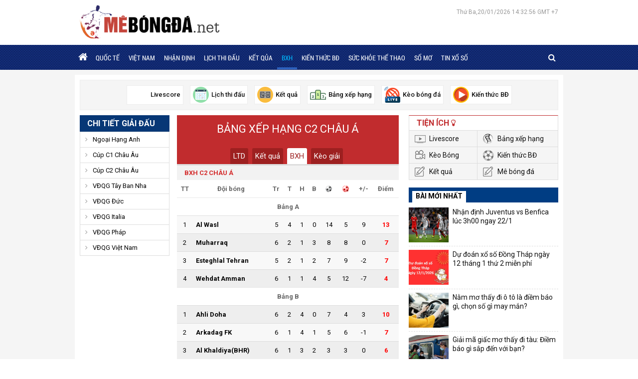

--- FILE ---
content_type: text/html; charset=UTF-8
request_url: https://mebongda.net/bang-xep-hang-bong-da/c2-chau-a/
body_size: 8191
content:
<!doctype html>
<html lang="vi">
<head>
	<meta charset="UTF-8">
	<meta name="viewport" content="width=device-width, initial-scale=1">
	<link rel="profile" href="https://gmpg.org/xfn/11">

	<link type="text/css" rel="stylesheet" href="https://mebongda.net/wp-content/themes/bongdaxoso/css/styles.css">
	<link type="text/css" rel="stylesheet" href="https://mebongda.net/wp-content/themes/bongdaxoso/css/custom.css">
	<link type="text/css" rel="stylesheet" href="https://mebongda.net/wp-content/themes/bongdaxoso/css/font-awesome.min.css">
	<script src="https://mebongda.net/wp-content/themes/bongdaxoso/js/jquery-3.3.1.min.js" type="text/javascript"></script> 
	<script src="https://mebongda.net/wp-content/themes/bongdaxoso/js/jquery.bxslider.min.js" type="text/javascript"></script> 
	<script src="https://mebongda.net/wp-content/themes/bongdaxoso/js/jquery.slimscroll.min.js" type="text/javascript"></script> 
	<script src="https://mebongda.net/wp-content/themes/bongdaxoso/js/main.js" type="text/javascript"></script>
		<!-- TL SEO -->
	<title>Bảng xếp hạng C2 Châu Á 2026 cập nhật chính xác</title>
	<meta name="description" content="Bảng xếp hạng C2 Châu Á hôm nay. Bảng xếp hạng bóng đá Châu Á mùa giải năm 2026 thứ hạng được cập nhật liên tục và chính xác."/>
	<meta name="robots" content="index, follow"/>
	<link rel="canonical" href="https://mebongda.net/bang-xep-hang-bong-da/c2-chau-a/" />
	<meta property="og:locale" content="vi_VN" />
	<meta property="og:type" content="article" />
	<meta property="og:title" content="Bảng xếp hạng C2 Châu Á 2026 cập nhật chính xác" />
	<meta property="og:description" content="Bảng xếp hạng C2 Châu Á hôm nay. Bảng xếp hạng bóng đá Châu Á mùa giải năm 2026 thứ hạng được cập nhật liên tục và chính xác." />
	<meta property="og:url" content="https://mebongda.net/bang-xep-hang-bong-da/c2-chau-a/" />
	<meta property="og:site_name" content="Mebongda.net - Dữ liệu bóng đá - Cập nhật tin bóng đá 24h" />
	<meta name="keywords" content="bảng xếp hạng c2 chau a, Bang xep hang bong da chau a" />
	<meta name="news_keywords" content="bảng xếp hạng c2 chau a, bảng xếp hạng bóng đá chau a" />
	<meta property="og:image:secure_url" content="https://mebongda.net/wp-content/uploads/2025/03/mebongda-thumb.jpg" />
	<meta property="og:image" content="https://mebongda.net/wp-content/uploads/2025/03/mebongda-thumb.jpg" class="yoast-seo-meta-tag" />
	<meta property="og:image:width" content="600" class="yoast-seo-meta-tag" />
	<meta property="og:image:height" content="450" class="yoast-seo-meta-tag" />
	<meta property="og:image:type" content="image/jpeg" class="yoast-seo-meta-tag" />
		<link rel="shortcut icon" href="https://mebongda.net/wp-content/uploads/2025/03/cropped-fvc-mebongda.png"/>
	<link rel="icon" href="https://mebongda.net/wp-content/uploads/2025/03/cropped-fvc-mebongda.png" sizes="32x32" />
	<link rel="icon" href="https://mebongda.net/wp-content/uploads/2025/03/cropped-fvc-mebongda.png" sizes="192x192" />
	<link rel="apple-touch-icon" href="https://mebongda.net/wp-content/uploads/2025/03/cropped-fvc-mebongda.png" />
	<meta name="msapplication-TileImage" content="https://mebongda.net/wp-content/uploads/2025/03/cropped-fvc-mebongda.png" />
	<!-- / TL SEO. -->
			<link rel="amphtml" href="https://mebongda.net/bang-xep-hang-bong-da/c2-chau-a/amp/">
	<!-- Google tag (gtag.js) -->
<script async src="https://www.googletagmanager.com/gtag/js?id=G-XVCZP38SKX"></script>
<script>
  window.dataLayer = window.dataLayer || [];
  function gtag(){dataLayer.push(arguments);}
  gtag('js', new Date());

  gtag('config', 'G-XVCZP38SKX');
</script>
<meta name="p:domain_verify" content="71c6cd71cd8bf5cca49a4542d34fb0c8"/>
<meta name="dmca-site-verification" content="QkVOUkkxTmFjWGJ0SURlR1JUazAwUT090"/>
</head>

<body class="page-template page-template-livescore page-template-bangxephang page-template-livescorebangxephang-php page page-id-23 wp-custom-logo">
	<div class="top_bar">
		<div class="grid1120 box_fff pad_5_10 clearfix">
			<div class="logo_top_main">
				<p class="fl logo-wrapper">
				<a href="https://mebongda.net/" class="custom-logo-link" rel="home"><img width="280" height="67" src="https://mebongda.net/wp-content/uploads/2025/03/cropped-logo-mebongda.png" class="custom-logo" alt="Logo Mê bóng đá" decoding="async" /></a>				</p>
				<div class="right_topbar fr">
										<div id="todaydate" class="datetime">
												Thứ Ba,20/01/2026 14:32:56 GMT +7				
					</div>
				</div>
			</div>
		</div>
	</div>
	<header class="back_header">
		<div class="fixed_head">
			<div class="grid1120 clearfix">
				<div class="left_nav">
					<div class="container show_menu fl" onclick="myFunction(this)">
						<div class="bar1"></div>
						<div class="bar2"></div>
						<div class="bar3"></div>
					</div>
					<nav id="site-navigation" class="fl menu_main">
						<div class="menu-menu-1-container"><ul id="primary-menu" class="menu"><li id="menu-item-5" class="menu-item menu-item-type-custom menu-item-object-custom menu-item-home menu-item-5"><a href="https://mebongda.net/"><i class="fa fa-home"></i></a></li>
<li id="menu-item-7" class="menu-item menu-item-type-taxonomy menu-item-object-category menu-item-7"><a href="https://mebongda.net/bong-da-quoc-te/">Quốc Tế</a></li>
<li id="menu-item-8" class="menu-item menu-item-type-taxonomy menu-item-object-category menu-item-8"><a href="https://mebongda.net/bong-da-viet-nam/">Việt Nam</a></li>
<li id="menu-item-143" class="menu-item menu-item-type-taxonomy menu-item-object-category menu-item-143"><a href="https://mebongda.net/nhan-dinh-bong-da/">Nhận định</a></li>
<li id="menu-item-53" class="menu-item menu-item-type-post_type menu-item-object-page menu-item-53"><a href="https://mebongda.net/lich-thi-dau-bong-da/">Lịch thi đấu</a></li>
<li id="menu-item-52" class="menu-item menu-item-type-post_type menu-item-object-page menu-item-52"><a href="https://mebongda.net/ket-qua-bong-da/">Kết Qủa</a></li>
<li id="menu-item-51" class="menu-item menu-item-type-post_type menu-item-object-page current-menu-item page_item page-item-23 current_page_item menu-item-51"><a href="https://mebongda.net/bang-xep-hang-bong-da/" aria-current="page">BXH</a></li>
<li id="menu-item-142" class="menu-item menu-item-type-taxonomy menu-item-object-category menu-item-142"><a href="https://mebongda.net/kien-thuc-bong-da/">Kiến thức BĐ</a></li>
<li id="menu-item-464" class="menu-item menu-item-type-taxonomy menu-item-object-category menu-item-464"><a href="https://mebongda.net/suc-khoe-the-thao/">Sức khỏe thể thao</a></li>
<li id="menu-item-8528" class="menu-item menu-item-type-taxonomy menu-item-object-category menu-item-8528"><a href="https://mebongda.net/so-mo/">Sổ mơ</a></li>
<li id="menu-item-786" class="menu-item menu-item-type-taxonomy menu-item-object-category menu-item-786"><a href="https://mebongda.net/tin-xo-so/">Tin xổ số</a></li>
</ul></div>					</nav><!-- #site-navigation -->
				</div>
				<div class="right_nav clearfix">
					<div class="box_search fr">
						<span class="icon_search">
							<i class="fa fa-search" aria-hidden="true"></i>
							<i class="fa fa-times-circle" aria-hidden="true"></i>
						</span>
						<form id="search_box" action="https://mebongda.net" method="get" class="top-search">
							<input type="text" placeholder="Tìm kiếm..." name="s" type="text">
							<button class="search-button" type="submit"><i class="fa fa-search" aria-hidden="true"></i></button>
						</form>
					</div>
					<script>
					$(".icon_search .fa-search").click(function() {
						$(this).hide();
						$('.top-search').show('slow');
						$('.icon_search .fa-times-circle').show();
					});
					$(".icon_search .fa-times-circle").click(function() {
						$(this).hide();
						$('.top-search').hide('slow');
						$('.icon_search .fa-search').show();
					});
					</script>
				</div>
			</div>
		</div>
	</header><!-- #masthead -->
		<main class="content_main content_data">
		<div class="top_Utilities pkg">
	<div class="fix_Utilities clearfix">
		<div id="home_tien_ich" class="grid1120 box_fff pad_10 clearfix">
			<ul>
						<li>
				<a href="https://mebongda.net/ty-so-bong-da-truc-tuyen/">
					<img src="https://mebongda.net/wp-content/uploads/2020/05/livescore.gif" alt="Liên Kết Hữu Ích">
					<span>Livescore</span>
				</a>
			</li>
						<li>
				<a href="https://mebongda.net/lich-thi-dau-bong-da/">
					<img src="https://mebongda.net/wp-content/uploads/2020/05/lichthidau.png" alt="Liên Kết Hữu Ích">
					<span>Lịch thi đấu</span>
				</a>
			</li>
						<li>
				<a href="https://mebongda.net/ket-qua-bong-da/">
					<img src="https://mebongda.net/wp-content/uploads/2020/05/ketqua.png" alt="Liên Kết Hữu Ích">
					<span>Kết quả</span>
				</a>
			</li>
						<li>
				<a href="https://mebongda.net/bang-xep-hang-bong-da/">
					<img src="https://mebongda.net/wp-content/uploads/2020/05/bxh.png" alt="Liên Kết Hữu Ích">
					<span>Bảng xếp hạng</span>
				</a>
			</li>
						<li>
				<a href="https://mebongda.net/ty-le-keo-bong-da/">
					<img src="https://mebongda.net/wp-content/uploads/2020/05/tructiep.png" alt="Liên Kết Hữu Ích">
					<span>Kèo bóng đá</span>
				</a>
			</li>
						<li>
				<a href="https://mebongda.net/kien-thuc-bong-da/">
					<img src="https://mebongda.net/wp-content/uploads/2020/05/video.png" alt="Liên Kết Hữu Ích">
					<span>Kiến thức BĐ</span>
				</a>
			</li>
						</ul>
		</div>
	</div>
</div>
<script>
$(window).scroll(function() {
	if ($(this).scrollTop() > $('.top_Utilities').offset().top){
		$('.fix_Utilities').addClass("scroll");
	}else{
		$('.fix_Utilities').removeClass("scroll");
	}
});
</script>		<div class="grid1120 box_fff pad_10 clearfix">
			<div class="grid940 fl">
				<div class="clearfix">
					<div class="col220 fl mar_righ20">
	<div class="head_blue"><a href="https://mebongda.net" title="Chi tiết giải đấu">Chi tiết giải đấu</a></div>
	<div id="accordian">
	   <ul>
					<li>
				<div class="item_one">Ngoại Hạng Anh</div>
				<ul style="display: none;">
					<li><a href="https://mebongda.net/lich-thi-dau-bong-da/ngoai-hang-anh/" title="Lịch thi đấu Ngoại Hạng Anh">Lịch thi đấu</a></li>
					<li><a href="https://mebongda.net/ket-qua-bong-da/ngoai-hang-anh/" title="Kết quả Ngoại Hạng Anh">Kết quả bóng đá</a></li>
					<li><a href="https://mebongda.net/bang-xep-hang-bong-da/ngoai-hang-anh/" title="Bảng xếp hạng Ngoại Hạng Anh">Bảng xếp hạng</a></li>
				</ul>
			</li>
					<li>
				<div class="item_one">Cúp C1 Châu Âu</div>
				<ul style="display: none;">
					<li><a href="https://mebongda.net/lich-thi-dau-bong-da/cup-c1-chau-au/" title="Lịch thi đấu Cúp C1 Châu Âu">Lịch thi đấu</a></li>
					<li><a href="https://mebongda.net/ket-qua-bong-da/cup-c1-chau-au/" title="Kết quả Cúp C1 Châu Âu">Kết quả bóng đá</a></li>
					<li><a href="https://mebongda.net/bang-xep-hang-bong-da/cup-c1-chau-au/" title="Bảng xếp hạng Cúp C1 Châu Âu">Bảng xếp hạng</a></li>
				</ul>
			</li>
					<li>
				<div class="item_one">Cúp C2 Châu Âu</div>
				<ul style="display: none;">
					<li><a href="https://mebongda.net/lich-thi-dau-bong-da/cup-c2-chau-au/" title="Lịch thi đấu Cúp C2 Châu Âu">Lịch thi đấu</a></li>
					<li><a href="https://mebongda.net/ket-qua-bong-da/cup-c2-chau-au/" title="Kết quả Cúp C2 Châu Âu">Kết quả bóng đá</a></li>
					<li><a href="https://mebongda.net/bang-xep-hang-bong-da/cup-c2-chau-au/" title="Bảng xếp hạng Cúp C2 Châu Âu">Bảng xếp hạng</a></li>
				</ul>
			</li>
					<li>
				<div class="item_one">VĐQG Tây Ban Nha</div>
				<ul style="display: none;">
					<li><a href="https://mebongda.net/lich-thi-dau-bong-da/vdqg-tay-ban-nha/" title="Lịch thi đấu VĐQG Tây Ban Nha">Lịch thi đấu</a></li>
					<li><a href="https://mebongda.net/ket-qua-bong-da/vdqg-tay-ban-nha/" title="Kết quả VĐQG Tây Ban Nha">Kết quả bóng đá</a></li>
					<li><a href="https://mebongda.net/bang-xep-hang-bong-da/vdqg-tay-ban-nha/" title="Bảng xếp hạng VĐQG Tây Ban Nha">Bảng xếp hạng</a></li>
				</ul>
			</li>
					<li>
				<div class="item_one">VĐQG Đức</div>
				<ul style="display: none;">
					<li><a href="https://mebongda.net/lich-thi-dau-bong-da/vdqg-duc/" title="Lịch thi đấu VĐQG Đức">Lịch thi đấu</a></li>
					<li><a href="https://mebongda.net/ket-qua-bong-da/vdqg-duc/" title="Kết quả VĐQG Đức">Kết quả bóng đá</a></li>
					<li><a href="https://mebongda.net/bang-xep-hang-bong-da/vdqg-duc/" title="Bảng xếp hạng VĐQG Đức">Bảng xếp hạng</a></li>
				</ul>
			</li>
					<li>
				<div class="item_one">VĐQG Italia</div>
				<ul style="display: none;">
					<li><a href="https://mebongda.net/lich-thi-dau-bong-da/vdqg-italia/" title="Lịch thi đấu VĐQG Italia">Lịch thi đấu</a></li>
					<li><a href="https://mebongda.net/ket-qua-bong-da/vdqg-italia/" title="Kết quả VĐQG Italia">Kết quả bóng đá</a></li>
					<li><a href="https://mebongda.net/bang-xep-hang-bong-da/vdqg-italia/" title="Bảng xếp hạng VĐQG Italia">Bảng xếp hạng</a></li>
				</ul>
			</li>
					<li>
				<div class="item_one">VĐQG Pháp</div>
				<ul style="display: none;">
					<li><a href="https://mebongda.net/lich-thi-dau-bong-da/vdqg-phap/" title="Lịch thi đấu VĐQG Pháp">Lịch thi đấu</a></li>
					<li><a href="https://mebongda.net/ket-qua-bong-da/vdqg-phap/" title="Kết quả VĐQG Pháp">Kết quả bóng đá</a></li>
					<li><a href="https://mebongda.net/bang-xep-hang-bong-da/vdqg-phap/" title="Bảng xếp hạng VĐQG Pháp">Bảng xếp hạng</a></li>
				</ul>
			</li>
					<li>
				<div class="item_one">VĐQG Việt Nam</div>
				<ul style="display: none;">
					<li><a href="https://mebongda.net/lich-thi-dau-bong-da/vdqg-viet-nam/" title="Lịch thi đấu VĐQG Việt Nam">Lịch thi đấu</a></li>
					<li><a href="https://mebongda.net/ket-qua-bong-da/vdqg-viet-nam/" title="Kết quả VĐQG Việt Nam">Kết quả bóng đá</a></li>
					<li><a href="https://mebongda.net/bang-xep-hang-bong-da/vdqg-viet-nam/" title="Bảng xếp hạng VĐQG Việt Nam">Bảng xếp hạng</a></li>
				</ul>
			</li>
			   </ul>
	</div>
</div>
<script>
	$(document).ready(function(){
		$(".head_blue").click(function(){
			$("#accordian").toggleClass("active");
		});
	});
</script>
					<div class="col700 fr">
																		<div class="bgred cover_match text_center">
							<div class="fontOpenEB clwhite f22 text_up mar_bottom25"><h1>
								Bảng xếp hạng C2 Châu Á</h1></div>
							<ul class="tab_match">
								<li><a href="https://mebongda.net/lich-thi-dau-bong-da/c2-chau-a/">LTD</a></li>
								<li><a href="https://mebongda.net/ket-qua-bong-da/c2-chau-a/">Kết quả</a></li>
								<li  class="active"><a href="https://mebongda.net/bang-xep-hang-bong-da/c2-chau-a/">BXH </a></li>
								<li><a href="https://mebongda.net/keo-bong-da-c2-chau-a/">Kèo giải</a></li>
							</ul>
						</div>
						<div class="content_tab_match">
													<div class="charts_all">
								<h2 class="tittle_cups view_tournaments">
									  <span class="flagsp flagsp_605"></span>
									  <b>BXH C2 Châu Á</b>
								</h2>
								<table class="tbl_bxh_Tournaments tbl_player mar_bottom30">
								 <tbody>
									<tr>
									   <th><strong>TT</strong></th>
									   <th colspan="3" class="team-name"><strong>Đội bóng</strong></th>
									   <th><strong>Tr</strong></th>
									   <th><strong>T</strong></th>
									   <th><strong>H</strong></th>
									   <th><strong>B</strong></th>
									   <th class="for"></th>
									   <th class="agt"></th>
									   <th><strong>+/-</strong></th>
									   <th><strong>Điểm</strong></th>
									</tr>
									
																		<tr class="bg_white">
									   <th colspan="12">
											<strong>Bảng A</strong>
									   </th>
									</tr>
																											<tr>
									   <td class="stt">1</td>
									   <td class="td_team" colspan="3">
											<div><b>Al Wasl</b></div>
									   </td>
									   <td>5</td>
									   <td>4</td>
									   <td>1</td>
									   <td>0</td>
									   <td>14</td>
									   <td>5</td>
									   <td>9</td>
									   <td class="red"><strong>13</strong></td>
									</tr>
																											<tr>
									   <td class="stt">2</td>
									   <td class="td_team" colspan="3">
											<div><b>Muharraq</b></div>
									   </td>
									   <td>6</td>
									   <td>2</td>
									   <td>1</td>
									   <td>3</td>
									   <td>8</td>
									   <td>8</td>
									   <td>0</td>
									   <td class="red"><strong>7</strong></td>
									</tr>
																											<tr>
									   <td class="stt">3</td>
									   <td class="td_team" colspan="3">
											<div><b>Esteghlal Tehran</b></div>
									   </td>
									   <td>5</td>
									   <td>2</td>
									   <td>1</td>
									   <td>2</td>
									   <td>7</td>
									   <td>9</td>
									   <td>-2</td>
									   <td class="red"><strong>7</strong></td>
									</tr>
																											<tr>
									   <td class="stt">4</td>
									   <td class="td_team" colspan="3">
											<div><b>Wehdat Amman</b></div>
									   </td>
									   <td>6</td>
									   <td>1</td>
									   <td>1</td>
									   <td>4</td>
									   <td>5</td>
									   <td>12</td>
									   <td>-7</td>
									   <td class="red"><strong>4</strong></td>
									</tr>
																																																																																																																																																																																																																																																																														<tr class="bg_white">
									   <th colspan="12">
											<strong>Bảng B</strong>
									   </th>
									</tr>
																																																															<tr>
									   <td class="stt">1</td>
									   <td class="td_team" colspan="3">
											<div><b>Ahli Doha</b></div>
									   </td>
									   <td>6</td>
									   <td>2</td>
									   <td>4</td>
									   <td>0</td>
									   <td>7</td>
									   <td>4</td>
									   <td>3</td>
									   <td class="red"><strong>10</strong></td>
									</tr>
																											<tr>
									   <td class="stt">2</td>
									   <td class="td_team" colspan="3">
											<div><b>Arkadag FK</b></div>
									   </td>
									   <td>6</td>
									   <td>1</td>
									   <td>4</td>
									   <td>1</td>
									   <td>5</td>
									   <td>6</td>
									   <td>-1</td>
									   <td class="red"><strong>7</strong></td>
									</tr>
																											<tr>
									   <td class="stt">3</td>
									   <td class="td_team" colspan="3">
											<div><b>Al Khaldiya(BHR)</b></div>
									   </td>
									   <td>6</td>
									   <td>1</td>
									   <td>3</td>
									   <td>2</td>
									   <td>3</td>
									   <td>3</td>
									   <td>0</td>
									   <td class="red"><strong>6</strong></td>
									</tr>
																											<tr>
									   <td class="stt">4</td>
									   <td class="td_team" colspan="3">
											<div><b>Andijan</b></div>
									   </td>
									   <td>6</td>
									   <td>0</td>
									   <td>5</td>
									   <td>1</td>
									   <td>1</td>
									   <td>3</td>
									   <td>-2</td>
									   <td class="red"><strong>5</strong></td>
									</tr>
																																																																																																																																																																																																																																										<tr class="bg_white">
									   <th colspan="12">
											<strong>Bảng C</strong>
									   </th>
									</tr>
																																																																																																			<tr>
									   <td class="stt">1</td>
									   <td class="td_team" colspan="3">
											<div><b>Hussein Irbid</b></div>
									   </td>
									   <td>4</td>
									   <td>3</td>
									   <td>0</td>
									   <td>1</td>
									   <td>8</td>
									   <td>4</td>
									   <td>4</td>
									   <td class="red"><strong>9</strong></td>
									</tr>
																											<tr>
									   <td class="stt">2</td>
									   <td class="td_team" colspan="3">
											<div><b>Sepahan</b></div>
									   </td>
									   <td>4</td>
									   <td>2</td>
									   <td>1</td>
									   <td>1</td>
									   <td>5</td>
									   <td>3</td>
									   <td>2</td>
									   <td class="red"><strong>7</strong></td>
									</tr>
																											<tr>
									   <td class="stt">3</td>
									   <td class="td_team" colspan="3">
											<div><b>Ahal FK</b></div>
									   </td>
									   <td>5</td>
									   <td>1</td>
									   <td>1</td>
									   <td>3</td>
									   <td>5</td>
									   <td>10</td>
									   <td>-5</td>
									   <td class="red"><strong>4</strong></td>
									</tr>
																											<tr>
									   <td class="stt">4</td>
									   <td class="td_team" colspan="3">
											<div><b>Mohun Bagan</b></div>
									   </td>
									   <td>1</td>
									   <td>0</td>
									   <td>0</td>
									   <td>1</td>
									   <td>0</td>
									   <td>1</td>
									   <td>-1</td>
									   <td class="red"><strong>0</strong></td>
									</tr>
																																																																																																																																																																																																						<tr class="bg_white">
									   <th colspan="12">
											<strong>Bảng D</strong>
									   </th>
									</tr>
																																																																																																																																							<tr>
									   <td class="stt">1</td>
									   <td class="td_team" colspan="3">
											<div><b>Al Nassr Riyadh</b></div>
									   </td>
									   <td>6</td>
									   <td>6</td>
									   <td>0</td>
									   <td>0</td>
									   <td>22</td>
									   <td>2</td>
									   <td>20</td>
									   <td class="red"><strong>18</strong></td>
									</tr>
																											<tr>
									   <td class="stt">2</td>
									   <td class="td_team" colspan="3">
											<div><b>Al Zawraa</b></div>
									   </td>
									   <td>6</td>
									   <td>3</td>
									   <td>0</td>
									   <td>3</td>
									   <td>8</td>
									   <td>11</td>
									   <td>-3</td>
									   <td class="red"><strong>9</strong></td>
									</tr>
																											<tr>
									   <td class="stt">3</td>
									   <td class="td_team" colspan="3">
											<div><b>Istiklol Dushanbe</b></div>
									   </td>
									   <td>6</td>
									   <td>3</td>
									   <td>0</td>
									   <td>3</td>
									   <td>7</td>
									   <td>13</td>
									   <td>-6</td>
									   <td class="red"><strong>9</strong></td>
									</tr>
																											<tr>
									   <td class="stt">4</td>
									   <td class="td_team" colspan="3">
											<div><b>FC Goa</b></div>
									   </td>
									   <td>6</td>
									   <td>0</td>
									   <td>0</td>
									   <td>6</td>
									   <td>3</td>
									   <td>14</td>
									   <td>-11</td>
									   <td class="red"><strong>0</strong></td>
									</tr>
																																																																																																																																																																		<tr class="bg_white">
									   <th colspan="12">
											<strong>Bảng E</strong>
									   </th>
									</tr>
																																																																																																																																																																											<tr>
									   <td class="stt">1</td>
									   <td class="td_team" colspan="3">
											<div><b>Macarthur FC</b></div>
									   </td>
									   <td>6</td>
									   <td>4</td>
									   <td>1</td>
									   <td>1</td>
									   <td>11</td>
									   <td>6</td>
									   <td>5</td>
									   <td class="red"><strong>13</strong></td>
									</tr>
																											<tr>
									   <td class="stt">2</td>
									   <td class="td_team" colspan="3">
											<div><b>CA Hà Nội</b></div>
									   </td>
									   <td>6</td>
									   <td>2</td>
									   <td>2</td>
									   <td>2</td>
									   <td>9</td>
									   <td>7</td>
									   <td>2</td>
									   <td class="red"><strong>8</strong></td>
									</tr>
																											<tr>
									   <td class="stt">3</td>
									   <td class="td_team" colspan="3">
											<div><b>Tai Po</b></div>
									   </td>
									   <td>6</td>
									   <td>2</td>
									   <td>1</td>
									   <td>3</td>
									   <td>7</td>
									   <td>12</td>
									   <td>-5</td>
									   <td class="red"><strong>7</strong></td>
									</tr>
																											<tr>
									   <td class="stt">4</td>
									   <td class="td_team" colspan="3">
											<div><b>Beijing Guoan</b></div>
									   </td>
									   <td>6</td>
									   <td>1</td>
									   <td>2</td>
									   <td>3</td>
									   <td>10</td>
									   <td>12</td>
									   <td>-2</td>
									   <td class="red"><strong>5</strong></td>
									</tr>
																																																																																																																														<tr class="bg_white">
									   <th colspan="12">
											<strong>Bảng F</strong>
									   </th>
									</tr>
																																																																																																																																																																																																															<tr>
									   <td class="stt">1</td>
									   <td class="td_team" colspan="3">
											<div><b>Gamba Osaka</b></div>
									   </td>
									   <td>6</td>
									   <td>6</td>
									   <td>0</td>
									   <td>0</td>
									   <td>16</td>
									   <td>2</td>
									   <td>14</td>
									   <td class="red"><strong>18</strong></td>
									</tr>
																											<tr>
									   <td class="stt">2</td>
									   <td class="td_team" colspan="3">
											<div><b>Ratchaburi</b></div>
									   </td>
									   <td>6</td>
									   <td>3</td>
									   <td>0</td>
									   <td>3</td>
									   <td>15</td>
									   <td>8</td>
									   <td>7</td>
									   <td class="red"><strong>9</strong></td>
									</tr>
																											<tr>
									   <td class="stt">3</td>
									   <td class="td_team" colspan="3">
											<div><b>TX Nam Định</b></div>
									   </td>
									   <td>6</td>
									   <td>3</td>
									   <td>0</td>
									   <td>3</td>
									   <td>14</td>
									   <td>7</td>
									   <td>7</td>
									   <td class="red"><strong>9</strong></td>
									</tr>
																											<tr>
									   <td class="stt">4</td>
									   <td class="td_team" colspan="3">
											<div><b>Eastern AA</b></div>
									   </td>
									   <td>6</td>
									   <td>0</td>
									   <td>0</td>
									   <td>6</td>
									   <td>2</td>
									   <td>30</td>
									   <td>-28</td>
									   <td class="red"><strong>0</strong></td>
									</tr>
																																																																																										<tr class="bg_white">
									   <th colspan="12">
											<strong>Bảng G</strong>
									   </th>
									</tr>
																																																																																																																																																																																																																																																			<tr>
									   <td class="stt">1</td>
									   <td class="td_team" colspan="3">
											<div><b>Persib Bandung</b></div>
									   </td>
									   <td>6</td>
									   <td>4</td>
									   <td>1</td>
									   <td>1</td>
									   <td>11</td>
									   <td>6</td>
									   <td>5</td>
									   <td class="red"><strong>13</strong></td>
									</tr>
																											<tr>
									   <td class="stt">2</td>
									   <td class="td_team" colspan="3">
											<div><b>Lion City Sailors</b></div>
									   </td>
									   <td>6</td>
									   <td>3</td>
									   <td>1</td>
									   <td>2</td>
									   <td>10</td>
									   <td>8</td>
									   <td>2</td>
									   <td class="red"><strong>10</strong></td>
									</tr>
																											<tr>
									   <td class="stt">3</td>
									   <td class="td_team" colspan="3">
											<div><b>Bangkok Utd</b></div>
									   </td>
									   <td>6</td>
									   <td>3</td>
									   <td>1</td>
									   <td>2</td>
									   <td>8</td>
									   <td>7</td>
									   <td>1</td>
									   <td class="red"><strong>10</strong></td>
									</tr>
																											<tr>
									   <td class="stt">4</td>
									   <td class="td_team" colspan="3">
											<div><b>Selangor FA</b></div>
									   </td>
									   <td>6</td>
									   <td>0</td>
									   <td>1</td>
									   <td>5</td>
									   <td>7</td>
									   <td>15</td>
									   <td>-8</td>
									   <td class="red"><strong>1</strong></td>
									</tr>
																																																						<tr class="bg_white">
									   <th colspan="12">
											<strong>Bảng H</strong>
									   </th>
									</tr>
																																																																																																																																																																																																																																																																																							<tr>
									   <td class="stt">1</td>
									   <td class="td_team" colspan="3">
											<div><b>Tampines Rovers</b></div>
									   </td>
									   <td>6</td>
									   <td>5</td>
									   <td>1</td>
									   <td>0</td>
									   <td>14</td>
									   <td>5</td>
									   <td>9</td>
									   <td class="red"><strong>16</strong></td>
									</tr>
																											<tr>
									   <td class="stt">2</td>
									   <td class="td_team" colspan="3">
											<div><b>Pohang Steelers</b></div>
									   </td>
									   <td>6</td>
									   <td>4</td>
									   <td>1</td>
									   <td>1</td>
									   <td>7</td>
									   <td>2</td>
									   <td>5</td>
									   <td class="red"><strong>13</strong></td>
									</tr>
																											<tr>
									   <td class="stt">3</td>
									   <td class="td_team" colspan="3">
											<div><b>BG Pathum United</b></div>
									   </td>
									   <td>6</td>
									   <td>2</td>
									   <td>0</td>
									   <td>4</td>
									   <td>5</td>
									   <td>8</td>
									   <td>-3</td>
									   <td class="red"><strong>6</strong></td>
									</tr>
																											<tr>
									   <td class="stt">4</td>
									   <td class="td_team" colspan="3">
											<div><b>Kaya</b></div>
									   </td>
									   <td>6</td>
									   <td>0</td>
									   <td>0</td>
									   <td>6</td>
									   <td>4</td>
									   <td>15</td>
									   <td>-11</td>
									   <td class="red"><strong>0</strong></td>
									</tr>
																	 </tbody>
							  </table>
							</div>
													</div>
						<div class="desc_match">
							<div class="title_cate_index mar_bottom25"><h2>BẢNG XẾP HẠNG BÓNG ĐÁ C2 Châu Á</h2></div>
							<p style="text-align: justify;"><b>Bảng xếp hạng C2 Châu Á hôm nay</b><span style="font-weight: 400;"> – Cập nhật bảng xếp hạng BĐ các đội bóng trong mùa giải này, thứ hạng, tổng điểm, bàn thắng, bàn bài, hiệu số C2 Châu Á… NHANH VÀ ĐẦY ĐỦ nhất.</span></p>

<p style="text-align: justify;"><a href="https://mebongda.net/bang-xep-hang-bong-da/"><b>Bảng xếp hạng bóng đá</b></a><b> Champions League Two </b><span style="font-weight: 400;">sẽ tổng hợp bảng điểm sau mỗi vòng đấu. Quý độc giả có thể cập nhật một số thông tin về các loại bảng xếp hạng BXH trực tuyến những giải bóng đá Châu Á sớm nhất và chính xác nhất trên website </span><a href="https://mebongda.net/"><b>mebongda.net</b></a><span style="font-weight: 400;"> của chúng tôi.</span></p>						</div>
											</div>
				</div>
			</div>
<article class="grid300 fr grid300_1010">
	<div class="box_red_top mar_bottom20">
		<div class="head_box">Tiện ích <i class="fa fa-lightbulb-o" aria-hidden="true"></i></div>
		<ul class="list_Utilities clearfix">
						<li><a href="https://mebongda.net/ty-so-bong-da-truc-tuyen/" class="icon_sopcast icon_livescore">Livescore</a></li>
						<li><a href="https://mebongda.net/bang-xep-hang-bong-da/" class="icon_sopcast">Bảng xếp hạng</a></li>
						<li><a href="https://mebongda.net/ty-le-keo-bong-da/" class="icon_sopcast icon_tructiep">Kèo Bóng</a></li>
						<li><a href="https://mebongda.net/kien-thuc-bong-da/" class="icon_sopcast icon_banthang">Kiến thức BĐ</a></li>
						<li><a href="https://mebongda.net/ket-qua-bong-da/" class="icon_sopcast icon_nhandinh">Kết quả</a></li>
						<li><a href="https://mebongda.net/" class="icon_sopcast icon_nhandinh">Mê bóng đá</a></li>
					</ul>
	</div>
	<section id="lovepostnews-6" class="widget lovepostnews">	
		<div class="box_new24h">
			<div class="head_box_new24h"><span>Bài mới nhất</span></div>
			<div class="scroll_news24">
				<ul class="list_news24h">
										<li class="clearfix">
						<a href="https://mebongda.net/nhan-dinh-juventus-vs-benfica-luc-3h00-ngay-22-1/" title="Nhận định Juventus vs Benfica lúc 3h00 ngay 22/1" class="thumb_list_news24h fl">
							<img width="600" height="450" src="https://mebongda.net/wp-content/uploads/2026/01/nhan-dinh-juventus-vs-benfica.jpg" class="attachment-medium size-medium wp-post-image" alt="Nhận định Juventus vs Benfica lúc 3h00 ngay 22/1" title="Nhận định Juventus vs Benfica lúc 3h00 ngay 22/1" decoding="async" loading="lazy" />						</a>
						<a href="https://mebongda.net/nhan-dinh-juventus-vs-benfica-luc-3h00-ngay-22-1/" title="Nhận định Juventus vs Benfica lúc 3h00 ngay 22/1" class="title_list_news24h">Nhận định Juventus vs Benfica lúc 3h00 ngay 22/1</a>
					</li>
										<li class="clearfix">
						<a href="https://mebongda.net/du-doan-xo-so-dong-thap-ngay-12-thang-1-thu-2-mien-phi/" title="Dự đoán xổ số Đồng Tháp ngày 12 tháng 1 thứ 2 miễn phí" class="thumb_list_news24h fl">
							<img width="600" height="450" src="https://mebongda.net/wp-content/uploads/2026/01/du-doan-XSMT-03-01-2024.jpg" class="attachment-medium size-medium wp-post-image" alt="Dự đoán xổ số Đồng Tháp ngày 12 tháng 1 thứ 2 miễn phí" title="Dự đoán xổ số Đồng Tháp ngày 12 tháng 1 thứ 2 miễn phí" decoding="async" loading="lazy" />						</a>
						<a href="https://mebongda.net/du-doan-xo-so-dong-thap-ngay-12-thang-1-thu-2-mien-phi/" title="Dự đoán xổ số Đồng Tháp ngày 12 tháng 1 thứ 2 miễn phí" class="title_list_news24h">Dự đoán xổ số Đồng Tháp ngày 12 tháng 1 thứ 2 miễn phí</a>
					</li>
										<li class="clearfix">
						<a href="https://mebongda.net/nam-mo-thay-di-o-to-la-diem-bao-gi-chon-so-gi/" title="Nằm mơ thấy đi ô tô là điềm báo gì, chọn số gì may mắn?" class="thumb_list_news24h fl">
							<img width="600" height="450" src="https://mebongda.net/wp-content/uploads/2026/01/mo-thay-di-o-to-1-1.jpg" class="attachment-medium size-medium wp-post-image" alt="Nằm mơ thấy đi ô tô là điềm báo gì, chọn số gì may mắn?" title="Nằm mơ thấy đi ô tô là điềm báo gì, chọn số gì may mắn?" decoding="async" loading="lazy" />						</a>
						<a href="https://mebongda.net/nam-mo-thay-di-o-to-la-diem-bao-gi-chon-so-gi/" title="Nằm mơ thấy đi ô tô là điềm báo gì, chọn số gì may mắn?" class="title_list_news24h">Nằm mơ thấy đi ô tô là điềm báo gì, chọn số gì may mắn?</a>
					</li>
										<li class="clearfix">
						<a href="https://mebongda.net/giac-mo-thay-di-tau-diem-bao-gi-sap-den-voi-ban/" title="Giải mã giấc mơ thấy đi tàu: Điềm báo gì sắp đến với bạn?" class="thumb_list_news24h fl">
							<img width="600" height="450" src="https://mebongda.net/wp-content/uploads/2025/12/mo-thay-di-tau-diem-gi.jpg" class="attachment-medium size-medium wp-post-image" alt="Giải mã giấc mơ thấy đi tàu: Điềm báo gì sắp đến với bạn?" title="Giải mã giấc mơ thấy đi tàu: Điềm báo gì sắp đến với bạn?" decoding="async" loading="lazy" />						</a>
						<a href="https://mebongda.net/giac-mo-thay-di-tau-diem-bao-gi-sap-den-voi-ban/" title="Giải mã giấc mơ thấy đi tàu: Điềm báo gì sắp đến với bạn?" class="title_list_news24h">Giải mã giấc mơ thấy đi tàu: Điềm báo gì sắp đến với bạn?</a>
					</li>
										<li class="clearfix">
						<a href="https://mebongda.net/y-nghia-mo-thay-di-tao-mo-va-con-so-may-man/" title="Ý nghĩa mơ thấy đi tảo mộ và con số may mắn bạn nên biết" class="thumb_list_news24h fl">
							<img width="600" height="450" src="https://mebongda.net/wp-content/uploads/2025/12/mo-thay-di-tao-mo.jpg" class="attachment-medium size-medium wp-post-image" alt="Ý nghĩa mơ thấy đi tảo mộ và con số may mắn bạn nên biết" title="Ý nghĩa mơ thấy đi tảo mộ và con số may mắn bạn nên biết" decoding="async" loading="lazy" />						</a>
						<a href="https://mebongda.net/y-nghia-mo-thay-di-tao-mo-va-con-so-may-man/" title="Ý nghĩa mơ thấy đi tảo mộ và con số may mắn bạn nên biết" class="title_list_news24h">Ý nghĩa mơ thấy đi tảo mộ và con số may mắn bạn nên biết</a>
					</li>
									</ul>
			</div>
		</div>
	</section><section id="vnkplus_post-2" class="widget vnkplus_post">	<div class="box_new24h mar_bottom20 clearfix">
		<div class="head_box_new24h"><span>Nhận định bóng đá</span></div>
		<div class="scroll_news24">
			<ul class="list_news24h">
								<li class="clearfix">
					<a href="https://mebongda.net/nhan-dinh-juventus-vs-benfica-luc-3h00-ngay-22-1/" title="Nhận định Juventus vs Benfica lúc 3h00 ngay 22/1" class="thumb_list_news24h fl">
						<img width="600" height="450" src="https://mebongda.net/wp-content/uploads/2026/01/nhan-dinh-juventus-vs-benfica.jpg" class="attachment-medium size-medium wp-post-image" alt="Nhận định Juventus vs Benfica lúc 3h00 ngay 22/1" title="Nhận định Juventus vs Benfica lúc 3h00 ngay 22/1" decoding="async" loading="lazy" />					</a>
					<a href="https://mebongda.net/nhan-dinh-juventus-vs-benfica-luc-3h00-ngay-22-1/" title="Nhận định Juventus vs Benfica lúc 3h00 ngay 22/1" class="title_list_news24h">Nhận định Juventus vs Benfica lúc 3h00 ngay 22/1</a>
				</li>
								<li class="clearfix">
					<a href="https://mebongda.net/nhan-dinh-bologna-vs-sassuolo-0h00-ngay-29-12/" title="Nhận định Bologna vs Sassuolo, 0h00 ngày 29/12" class="thumb_list_news24h fl">
						<img width="600" height="450" src="https://mebongda.net/wp-content/uploads/2025/12/nhan-dinh-bologna-vs-sassuolo.jpg" class="attachment-medium size-medium wp-post-image" alt="Nhận định Bologna vs Sassuolo, 0h00 ngày 29/12" title="Nhận định Bologna vs Sassuolo, 0h00 ngày 29/12" decoding="async" loading="lazy" />					</a>
					<a href="https://mebongda.net/nhan-dinh-bologna-vs-sassuolo-0h00-ngay-29-12/" title="Nhận định Bologna vs Sassuolo, 0h00 ngày 29/12" class="title_list_news24h">Nhận định Bologna vs Sassuolo, 0h00 ngày 29/12</a>
				</li>
								<li class="clearfix">
					<a href="https://mebongda.net/phan-tich-tran-morocco-vs-mali-03h00-ngay-27-12/" title="Phân tích trận Morocco vs Mali 03h00 ngày 27/12" class="thumb_list_news24h fl">
						<img width="600" height="450" src="https://mebongda.net/wp-content/uploads/2025/12/phan-tich-tran-morocco-vs-mali-03h00-ngay-27-12.jpg" class="attachment-medium size-medium wp-post-image" alt="Phân tích trận Morocco vs Mali 03h00 ngày 27/12" title="Phân tích trận Morocco vs Mali 03h00 ngày 27/12" decoding="async" loading="lazy" />					</a>
					<a href="https://mebongda.net/phan-tich-tran-morocco-vs-mali-03h00-ngay-27-12/" title="Phân tích trận Morocco vs Mali 03h00 ngày 27/12" class="title_list_news24h">Phân tích trận Morocco vs Mali 03h00 ngày 27/12</a>
				</li>
								<li class="clearfix">
					<a href="https://mebongda.net/nhan-dinh-azerbaijan-vs-iceland-0h00-ngay-14-11-2025/" title="Nhận định Azerbaijan vs Iceland, 0h00 ngày 14/11/2025" class="thumb_list_news24h fl">
						<img width="600" height="450" src="https://mebongda.net/wp-content/uploads/2025/11/nhan-dinh-azerbaijan-vs-iceland.jpg" class="attachment-medium size-medium wp-post-image" alt="Nhận định Azerbaijan vs Iceland, 0h00 ngày 14/11/2025" title="Nhận định Azerbaijan vs Iceland, 0h00 ngày 14/11/2025" decoding="async" loading="lazy" />					</a>
					<a href="https://mebongda.net/nhan-dinh-azerbaijan-vs-iceland-0h00-ngay-14-11-2025/" title="Nhận định Azerbaijan vs Iceland, 0h00 ngày 14/11/2025" class="title_list_news24h">Nhận định Azerbaijan vs Iceland, 0h00 ngày 14/11/2025</a>
				</li>
								<li class="clearfix">
					<a href="https://mebongda.net/nhan-dinh-everton-dau-voi-fulham-22h00-ngay-8-11/" title="Nhận định Everton đấu với Fulham 22h00 ngày 8/11" class="thumb_list_news24h fl">
						<img width="600" height="450" src="https://mebongda.net/wp-content/uploads/2025/11/nhan-dinh-everton-dau-voi-fulham-22h00-ngay-8-11.jpg" class="attachment-medium size-medium wp-post-image" alt="Nhận định Everton đấu với Fulham 22h00 ngày 8/11" title="Nhận định Everton đấu với Fulham 22h00 ngày 8/11" decoding="async" loading="lazy" />					</a>
					<a href="https://mebongda.net/nhan-dinh-everton-dau-voi-fulham-22h00-ngay-8-11/" title="Nhận định Everton đấu với Fulham 22h00 ngày 8/11" class="title_list_news24h">Nhận định Everton đấu với Fulham 22h00 ngày 8/11</a>
				</li>
							</ul>
		</div>
	</div>
</section>	<article>	</div>
</main><!-- #main -->
<footer>
   <div class="footer_tag">
      <div class="grid1120 clearfix">
         <div class="content_footer_tag">
            <a href="https://mebongda.net" class="logo_footer fl"><img src="https://mebongda.net/wp-content/uploads/2025/03/logo-mebongda.png" style="width: 200px;"></a>
            <div id="custom_html-7" class="widget_text widget widget_custom_html"><div class="textwidget custom-html-widget">                <a href="https://mebongda.net/kien-thuc-bong-da/" class="key_footer_tag" target="_blank" title="Kiến thức BĐ">Kiến thức BĐ</a>

 <a class="key_footer_tag" target="_blank" href="https://mebongda.net/bong-da-quoc-te/" title="Bóng đá Quốc Tế">Bóng đá Quốc Tế</a>
                              <a class="key_footer_tag" target="_blank" href="https://mebongda.net/bong-da-viet-nam/" title="Bóng đá Việt Nam">Bóng đá Việt Nam</a>
              <a href="https://mebongda.net/nhan-dinh-bong-da/" class="key_footer_tag" target="_blank" title="Nhận định bóng đá">Nhận định bóng đá</a>
 <a class="key_footer_tag" target="_blank" href="https://mebongda.net/" title=" Lịch thi đấu">Lịch thi đấu</a></div></div>			<a class="key_footer_tag" href="https://mebongda.net/lien-he/" title="Liên Hệ">Liên Hệ</a>
         </div>
      </div>
   </div>
   <div class="footer_cate">
      <div class="grid1120">
         <ul class="list_footer_cate clearfix">
            <li>
               <div class="head_footer_cate">
                  <h5><a title="Bóng đá Việt Nam" href="https://mebongda.net/bong-da-viet-nam/">Bóng đá Việt Nam</a></h5>
               </div>
               <div class="head_footer_cate">
                  <h5><a title="Bóng đá Quốc Tế" href="https://mebongda.net/bong-da-quoc-te/">Bóng đá Quốc Tế</a></h5>
               </div>
               <div class="head_footer_cate">
                  <h5><a title="Kiến thức BĐ" href="https://mebongda.net/kien-thuc-bong-da/">Kiến thức BĐ</a></h5>
               </div>
            </li>
            <li>
				<div class="head_footer_cate">
                  <h5><a title="Lịch thi đấu" href="https://mebongda.net/lich-thi-dau-bong-da/">Lịch thi đấu</a></h5>
               </div>
               <div class="head_footer_cate">
                  <h5><a title="Kết quả bóng đá" href="https://mebongda.net/ket-qua-bong-da/">Kết quả bóng đá</a></h5>
               </div>
			   <div class="head_footer_cate">
                  <h5><a title="Kèo bóng đá" href="https://mebongda.net/ty-le-keo-bong-da/">Kèo bóng đá</a></h5>
               </div>
            </li>
            <li>
			   <div class="head_footer_cate">
                  <h5><a title="Kèo Ngoại hạng Anh" href="https://mebongda.net/keo-bong-da-ngoai-hang-anh/">Kèo Ngoại hạng Anh</a></h5>
               </div>
			   <div class="head_footer_cate">
                  <h5><a title="Kèo Cúp C1 Châu Âu" href="https://mebongda.net/keo-bong-da-cup-c1-chau-au/">Kèo Cúp C1 Châu Âu</a></h5>
               </div>
			   <div class="head_footer_cate">
                  <h5><a title="Kèo bóng đá Tây Ban Nha" href="https://mebongda.net/keo-bong-da-vdqg-tay-ban-nha/">Kèo bóng đá Tây Ban Nha</a></h5>
               </div>
            </li>
            <li>
               <div class="head_footer_cate">
                  <h5><a title="Dự đoán bóng đá" href="https://mebongda.net/nhan-dinh-bong-da/">Nhận định bóng đá</a></h5>
               </div>
				<div class="head_footer_cate">
                  <h5><a title="Livescore" href="https://mebongda.net/ty-so-bong-da-truc-tuyen/">Livescore</a></h5>
               </div>
               <div class="head_footer_cate">
                  <h5><a title="Bảng xếp hạng" href="https://mebongda.net/bang-xep-hang-bong-da/">Bảng xếp hạng</a></h5>
               </div>
            </li>
            <li>
               <div class="head_footer_cate">
                  <h5><a title="Bảng xếp hạng Cúp C1" href="https://mebongda.net/bang-xep-hang-bong-da/cup-c1-chau-au/">Bảng xếp hạng Cúp C1</a></h5>
               </div>
               <div class="head_footer_cate">
                  <h5><a title="Bảng xếp hạng Cúp C2" href="https://mebongda.net/bang-xep-hang-bong-da/cup-c2-chau-au/">Bảng xếp hạng Cúp C2</a></h5>
               </div>
               <div class="head_footer_cate">
                  <h5><a title="Bảng xếp hạng vô địch quốc gia Đức" href="https://mebongda.net/bang-xep-hang-bong-da/vdqg-duc/">Bảng xếp hạng VĐQG Đức</a></h5>
               </div>
            </li>
         </ul>
      </div>
   </div>
   <div class="clearfix footer_bottom">
      <div class="grid1120">
         <div class="grid1120">
            <div class="fl left_footer">
               <div><strong>Mebongda.net - Trang thông tin điện tử tổng hợp – Thông tin, dữ liệu bóng đá</strong></div>
            </div>
            <div class="fr right_footer">
               <div></div>
                
               <p>
                  <a href="https://www.dmca.com/Protection/Status.aspx?ID=969d73c6-38c8-47d8-b8a3-cf5caa029343&amp;refurl=https://mebongda.net/" title="DMCA.com Protection Status" class="dmca-badge"> <img src="https://images.dmca.com/Badges/dmca-badge-w100-5x1-01.png?ID=969d73c6-38c8-47d8-b8a3-cf5caa029343" alt="DMCA.com Protection Status"></a>
                  <script src="https://images.dmca.com/Badges/DMCABadgeHelper.min.js"> </script>
               </p>
                           </div>
         </div>
      </div>
   </div>
   <div class="copyright">
      <p>©Copyright 2025 by<strong> <a href="https://mebongda.net/">mebongda.net</a> </strong>. All right reserved</p>
      <div class="lien-ket">Đối tác: 
         <a href="https://lichthidau.com/" title="lịch thi đấu bóng đá hôm nay" target="_blank">Lich Thi Dau Bong Da Hom Nay</a> - <a href="https://bongda.wap.vn/" title="kết quả bóng đá trực tuyến" target="_blank">kqbd</a> - <a href="https://bongda.wap.vn/ty-le-bong-da.html" title="tỷ lệ bóng đá" target="_blank">tỷ lệ bóng đá</a> - <a href="https://xoso.wap.vn/xsmb-ket-qua-xo-so-mien-bac-xstd.html" title="Kết quả xổ số miền Bắc hôm nay" target="_blank">KQXSMB</a> - <a href="https://xoso.wap.vn/xsmn-ket-qua-xo-so-mien-nam.html" title="Kết quả xổ số miền Nam" target="_blank">Xo So Mien Nam</a> - <a href="https://ketquabongda.com/" title="kết quả bóng đá hôm nay" target="_blank">kết quả bóng đá hôm nay</a> - <a href="https://lichthidau.com/nhan-dinh-keo-bong-da.html" title="Nhận định bóng đá hôm nay" target="_blank">nhận định bóng đá hôm nay</a> | <a href="https://sxmb.com/" title="Kết quả xổ số miền bắc hôm nay" target="_blank">xsmb</a> | <a href="https://sxmb.com/thong-ke-bang-giai-dac-biet.html" title="thống kê giải đặc biệt miền bắc" target="_blank">bảng đặc biệt tuần tháng năm</a> | <a href="https://xosodaiviet.mobi/du-doan-xo-so-mien-bac.html" title="dự đoán xổ số miền bắc hôm nay" target="_blank">dự đoán kết quả xổ số siêu chính xác hôm nay</a> | <a href="https://xosodaiviet.mobi/quay-thu-xsmn.html" title="quay thử xổ số miền nam hôm nay" target="_blank">quay thu mn</a> | <a href="https://ketquabongda.com/livescore.html" title="Tỷ số bóng đá trực tuyến hôm nay" target="_blank">tỷ số bóng đá</a> | <a href="https://bongdawap.com/ty-le-bong-da.html" title="Tỷ lệ kèo bóng đá trực tuyến" target="_blank">tỷ lệ kèo nhà cái</a> | <a href="https://bongdawap.com/livescore.html" title="Tỷ số bóng đá Wap trực tuyến" target="_blank">tỷ số bóng đá wap</a> | <a href="https://xosodaiviet.mobi/soi-cau-mt-thu-3-xsdlk.html" title="dự đoán xổ số đắk lắk chính xác nhất" target="_blank">tham khảo xổ số đắk lắk</a> | <a href="https://sxmb.com/quay-thu-xsbdh-ket-qua-xo-so-binh-dinh.html" title="Quay thử xổ số Bình Định hôm nay lấy may mắn" target="_blank">quay thử xổ số Bình Định hôm nay</a> | <a href="https://ketquabongda.com/ty-le-keo-bong-da-hang-nhat-anh-anhb.html" title="Xem bảng tỷ lệ kèo bóng đá hạng Nhất Anh hôm nay" target="_blank">tỷ lệ kèo hạng nhất Anh</a>
      </div>
   </div>
</footer>
<!-- #footer -->
 
<a href="javascript:void(0);" id="back_top" style="display: block;"><img src="https://mebongda.net/wp-content/themes/bongdaxoso/images/icon_top.png" alt=""></a>

<script defer src="https://static.cloudflareinsights.com/beacon.min.js/vcd15cbe7772f49c399c6a5babf22c1241717689176015" integrity="sha512-ZpsOmlRQV6y907TI0dKBHq9Md29nnaEIPlkf84rnaERnq6zvWvPUqr2ft8M1aS28oN72PdrCzSjY4U6VaAw1EQ==" data-cf-beacon='{"version":"2024.11.0","token":"83d487c7b32945cb93bd9ef36f58887c","r":1,"server_timing":{"name":{"cfCacheStatus":true,"cfEdge":true,"cfExtPri":true,"cfL4":true,"cfOrigin":true,"cfSpeedBrain":true},"location_startswith":null}}' crossorigin="anonymous"></script>
</body>
</html>